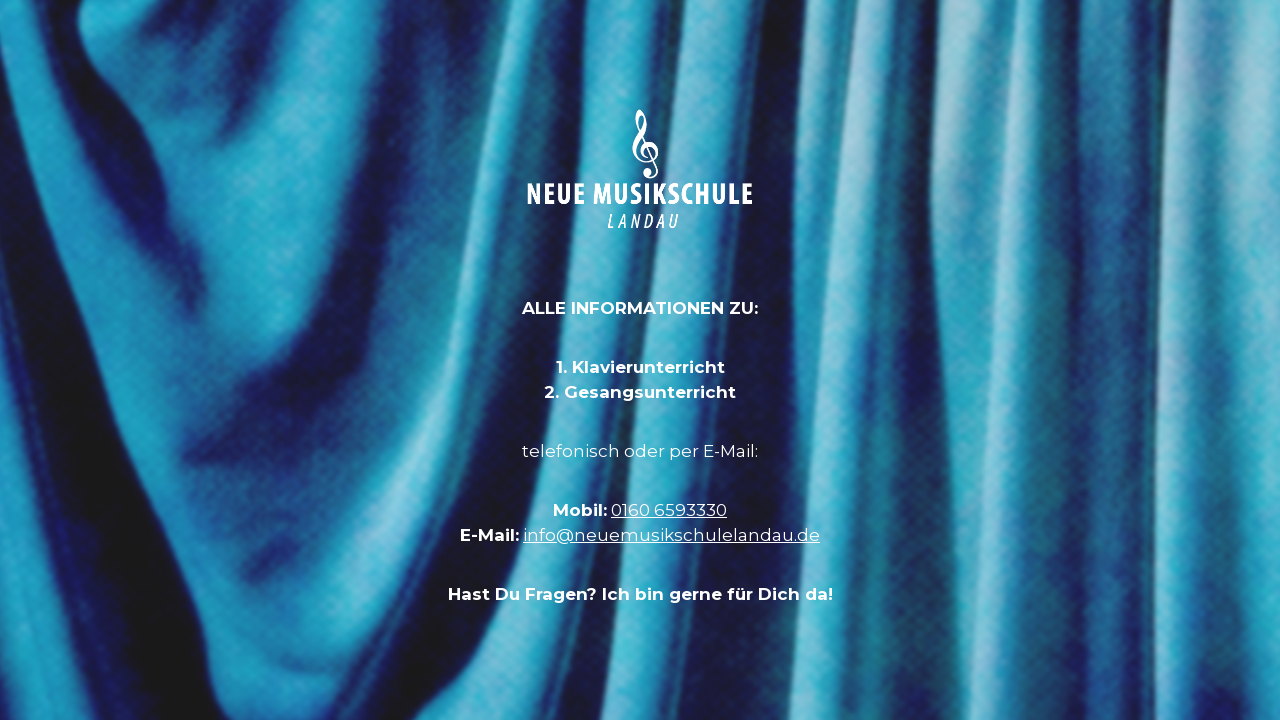

--- FILE ---
content_type: text/html; charset=UTF-8
request_url: https://neuemusikschulelandau.de/why-do-people-study-for-ielts-qualification/
body_size: 2650
content:
<!DOCTYPE html>

<html lang="de">
    <head>
    	<meta charset="UTF-8">
    	<meta name="viewport" content="width=device-width, initial-scale=1">

        <!-- SEO -->
<title>Neue Musikschule Landau - erfrischend musikalisch</title>
<!-- og meta for facebook, googleplus -->
<meta property="og:title" content="Neue Musikschule Landau - erfrischend musikalisch"/>
<meta property="og:description" content=""/>
<meta property="og:url" content="https://neuemusikschulelandau.de"/>
<meta property="og:type" content="website" />
<meta property="og:image" content="https://neuemusikschulelandau.de/wordpress/wp-content/uploads/2020/08/neuemusikschule_landau-background-1-1024x723.jpg"/>

<!-- twitter meta -->
<meta name="twitter:card" content="summary_large_image"/>
<meta name="twitter:title" content="Neue Musikschule Landau - erfrischend musikalisch"/>
<meta name="twitter:description" content=""/>
<meta name="twitter:url" content="https://neuemusikschulelandau.de"/>
<meta name="twitter:image" content="https://neuemusikschulelandau.de/wordpress/wp-content/uploads/2020/08/neuemusikschule_landau-background-1-1024x723.jpg"/>

<link rel="icon" href="https://neuemusikschulelandau.de/wordpress/wp-content/uploads/2021/02/cropped-nml_icon-32x32.png" sizes="32x32" />
<link rel="icon" href="https://neuemusikschulelandau.de/wordpress/wp-content/uploads/2021/02/cropped-nml_icon-192x192.png" sizes="192x192" />
<link rel="apple-touch-icon" href="https://neuemusikschulelandau.de/wordpress/wp-content/uploads/2021/02/cropped-nml_icon-180x180.png" />
<meta name="msapplication-TileImage" content="https://neuemusikschulelandau.de/wordpress/wp-content/uploads/2021/02/cropped-nml_icon-270x270.png" />
<link rel="stylesheet" href="https://neuemusikschulelandau.de/wordpress/wp-content/plugins/cmp-coming-soon-maintenance/themes/hardwork/style.css?v=4.1.16" type="text/css" media="all">
<link rel="stylesheet" href="https://neuemusikschulelandau.de/wordpress/wp-content/plugins/cmp-coming-soon-maintenance/css/animate.min.css">
<link href="https://cdnjs.cloudflare.com/ajax/libs/font-awesome/6.7.2/css/all.min.css" rel="stylesheet" >
<link href="https://fonts.googleapis.com/css?family=Playfair+Display:700%7CMontserrat:400,700,400&amp;subset=latin-ext,cyrillic,latin,vietnamese,cyrillic-ext" rel="stylesheet">


        <style>
            body,input {font-family:'Montserrat', 'sans-serif';color:#ffffff;}
                            .social-list {background-color: rgba(0,0,0,0.4);}
                            a {color:#ffffff;}
            h1,h2,h3,h4,h5,h6 {font-family:'Playfair Display', 'sans-serif';}
            body {font-size:17px; letter-spacing: 0px; font-weight:400;; }
            h1:not(.text-logo),h2, h3,h4,h5,h6,.text-logo-wrapper {font-size:2.3529411764706em;letter-spacing: 0px; font-weight:700;font-style: normal;; }
            h1 {font-weight:700;font-style: normal;;}
        </style>

        

<style>
    .wp-video {margin: 0 auto;}
    .wp-video-shortcode {max-width: 100%;}
    .grecaptcha-badge {display: none!important;}
    .text-logo {display: inline-block;}
    #gdpr-checkbox {-webkit-appearance: checkbox;-moz-appearance: checkbox;width: initial;height: initial;}
    #counter.expired {display: none; }
    input, button {
        box-shadow: inset 0 0 0 0 !important;
        -webkit-box-shadow: inset 0 0 0 0 !important;
        -webkit-appearance: none;
        outline: none;
    }
</style>


    <!-- blur effect -->
    <style>
        #background-image,
        .slide-background,
        .video-banner {filter:blur(2.5px);}
        #background-image,
        .video-banner,
        .background-overlay,
        .slide-background {transform:scale(1.1);}
        #background-wrapper, #slider-wrapper {overflow:hidden;}
        #background-image:not(.slide) {background-attachment: initial;}
    </style>

    <!-- custom logo height -->
<style>
    @media screen and (min-width:1024px) {
    .logo-wrapper img {max-height: 145px}
    }
</style>


    </head>


    <body id="body">
        <div id="background-wrapper">

         <div id="background-image" class="image" style="background-image:url('https://neuemusikschulelandau.de/wordpress/wp-content/uploads/2020/08/neuemusikschule_landau-background-1.jpg')"></div><div class="background-overlay solid-color" style="background-color:#ffffff;opacity:0.1"></div>
        </div>

        
        <section class="section section-body">
            <div class="logo-wrapper image"><a href="https://neuemusikschulelandau.de/wordpress" style="text-decoration:none"><img src="https://neuemusikschulelandau.de/wordpress/wp-content/uploads/2020/08/neuemusikschule_landau_white-1.png" class="graphic-logo" alt="logo"></a></div><p><strong>ALLE INFORMATIONEN ZU:</strong></p>
<p><strong>1. Klavierunterricht</strong><br />
<strong> 2. Gesangsunterricht</strong></p>
<p>telefonisch oder per E-Mail:</p>
<p><strong>Mobil:</strong> <a href="tel:+491606593330">0160 6593330</a><br />
<strong>E-Mail:</strong> <a href="mailto:info@neuemusikschulelandau.de"> info@neuemusikschulelandau.de</a></p>
<p><strong>Hast Du Fragen? Ich bin gerne für Dich da!</strong></p>
         
         </section>
        
    <!-- Fade in background image after load -->
    <script>
        window.addEventListener("load",function(event) {
            init();
        });

        function init(){

            var image = document.getElementById('background-image');
            var body = document.getElementById('body');
            
            if ( image === null ) {
                image = document.getElementById('body');
            } 

            if ( image != null ) {
                if ( image.className !== 'image-unsplash') {
                    image.classList.add('loaded');
                    body.classList.add('loaded');
                }
            }

                    }
    </script>

    
    <script>
        /* Subscribe form script */
        var ajaxWpUrl = 'https://neuemusikschulelandau.de/wordpress/wp-admin/admin-ajax.php';
        var {pathname} = new URL(ajaxWpUrl);
        var ajaxurl = `${location.protocol}//${location.hostname}${pathname}`;
        var security = '1fd49562e7';
        var msg = '';
        subForm = function( form, resultElement, emailInput, firstnameInput, lastnameInput, token = '' ) {
            if ( emailInput.value !== '' ) {
                const firstname = firstnameInput === null ? '' : firstnameInput.value;
                const lastname = lastnameInput === null ? '' : lastnameInput.value;

                fetch( ajaxurl, {
                    method: 'POST',
                    headers: {
                        'Content-Type': 'application/x-www-form-urlencoded; charset=utf-8',
                        'Access-Control-Allow-Origin': '*',
                    },
                    body: `action=niteo_subscribe&ajax=true&form_honeypot=&email=${ encodeURIComponent(emailInput.value) }&firstname=${ encodeURIComponent(firstname) }&lastname=${ encodeURIComponent(lastname) }&security=${ security }&token=${ token }`,
                    credentials: 'same-origin'
                } )
                .then( (res) => {
                    return res.json();
                } )
                .then( (data) => {
                    resultElement.innerHTML = data.message; // Display the result inside result element.
                    form.classList.add('-subscribed');
                    if (data.status == 1) {
                        form.classList.remove('-subscribe-failed');
                        form.classList.add('-subscribe-successful');
                        emailInput.value = '';
                        firstnameInput ? firstnameInput.value = '' : null;
                        lastnameInput ? lastnameInput.value = '' : null;
                        
                    } else {
                        form.classList.add('-subscribe-failed');
                    }
                } )
                .catch(function(error) { console.log(error.message); });

            } else {
                resultElement.innerHTML = 'Oops! Email is empty.';
            }
        }
    </script>

<!-- Build by CMP – Coming Soon Maintenance Plugin by NiteoThemes -->
<!-- Visit plugin page https://wordpress.org/plugins/cmp-coming-soon-maintenance/ -->
<!-- More CMP Themes on https://niteothemes.com -->
    </body>

</html>
